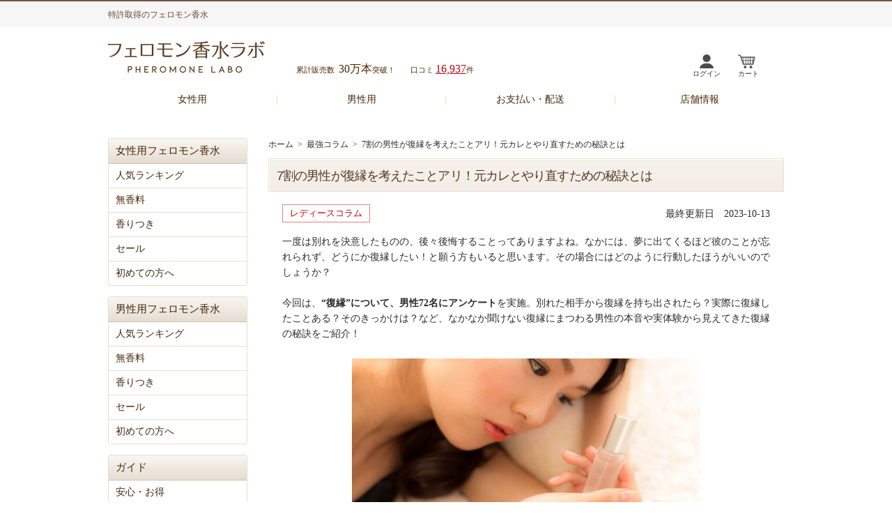

--- FILE ---
content_type: text/html; charset=UTF-8
request_url: https://www.prosty.com/pheromone/column/vol19.html
body_size: 38232
content:
<!DOCTYPE html><html lang="ja"><head>
<meta charSet="utf-8"/>
<meta name="twitter:card" content="summary_large_image"/>
<meta property="og:type" content="article"/>
<meta property="og:image" content="https://img-cdn.prosty.com/pheromone_image_v230601/column/column_19.jpg"/>
<meta property="og:locale" content="ja_JP"/>
<meta property="og:site_name" content="フェロモン香水ラボ"/>
<meta name="viewport" content="width=device-width,initial-scale=1.0">
<meta name="format-detection" content="telephone=no">
<meta name="robots" content="index,follow,max-image-preview:large"/>
<link rel="icon" type="image/x-icon" href="https://www.prosty.com/pheromone/favicon.ico">
<link rel="apple-touch-icon" href="https://www.prosty.com/pheromone/apple-touch-icon.png" sizes="180x180" > 
<link rel="preconnect" href="https://img-cdn.prosty.com/"/>
<link rel="preconnect" href="https://www.googletagmanager.com"/>
<link rel="preconnect" href="https://ajax.googleapis.com/"/>
<title>7割の男性が復縁を考えたことアリ！元カレとやり直すための秘訣とは｜ラブアトラクション </title>
<meta name="description" content="恋人と別れる理由は様々ですが、気持ちが残ったままだったり、離れてみて初めて存在の大きさに気づいたり…別れてから後悔することってありますよね。 夢に出てくるほど元カレのことが忘れられず、どうにか復縁したい…" />
<meta property="og:title" content="7割の男性が復縁を考えたことアリ！元カレとやり直すための秘訣とは｜ラブアトラクション"/>
<meta property="og:description" content="恋人と別れる理由は様々ですが、気持ちが残ったままだったり、離れてみて初めて存在の大きさに気づいたり…別れてから後悔することってありますよね。 夢に出てくるほど元カレのことが忘れられず、どうにか復縁したい…"/>
<meta property="og:url" content="https://www.prosty.com/pheromone/column/vol19.html"/>
<link rel="canonical" href="https://www.prosty.com/pheromone/column/vol19.html">
<script type="application/ld+json">{  "@context":"https://schema.org", "@type":"WebPage", "mainEntityOfPage":{ "@type":"WebPage","@id":"https://www.prosty.com/pheromone/column/vol19.html"}, "headline":"7割の男性が復縁を考えたことアリ！元カレとやり直すための秘訣とは", "datePublished":"2023-10-13T09:00:00+09:00", "dateModified":"2023-10-13T09:00:00+09:00", "thumbnailUrl":"https://www.prosty.com/pheromone_image_v230601//column/column_19.jpg", "description":"恋人と別れる理由は様々ですが、気持ちが残ったままだったり、離れてみて初めて存在の大きさに気づいたり…別れてから後悔することってありますよね。 夢に出てくるほど元カレのことが忘れられず、どうにか復縁したい…", "image":{ "@type":"ImageObject","url":"https://www.prosty.com/pheromone_image_v230601//column/column_19.jpg","height":"533","width":"800"}, "relatedLink":["https://www.prosty.com/pheromone/column/vol4.html","https://www.prosty.com/pheromone/column/vol2.html","https://www.prosty.com/pheromone/column/vol1.html","https://www.prosty.com/pheromone/column/vol20.html","https://www.prosty.com/pheromone/column/vol18.html"]}</script><script type="application/ld+json">{"@context":"https://schema.org","@type":"BreadcrumbList","itemListElement":[{"@type":"ListItem","position":1,"name":"ホーム","item":"https://www.prosty.com/pheromone/"},{"@type":"ListItem","position":2,"name":"最強コラム","item":"https://www.prosty.com/pheromone/column/index.html"},{"@type":"ListItem","position":3,"name":"7割の男性が復縁を考えたことアリ！元カレとやり直すための秘訣とは","item":"https://www.prosty.com/pheromone/column/vol19.html"}]}</script>
<meta name="thumbnail" content="https://img-cdn.prosty.com/pheromone_image_v230601/column/column_19.jpg"/>
<link rel="preload" href="https://img-cdn.prosty.com/pheromone_image_v230601/css/layout.css" as="style"/>
<link href="https://img-cdn.prosty.com/pheromone_image_v230601/css/layout.css" media="all" rel="stylesheet">

<link rel="preload" href="https://img-cdn.prosty.com/pheromone_image_v230601/css/common.css" as="style"/>
<link href="https://img-cdn.prosty.com/pheromone_image_v230601/css/common.css" media="print" rel="stylesheet">
<link href="https://img-cdn.prosty.com/pheromone_image_v230601/css/common.css" media="screen and (min-width: 671px)" rel="stylesheet">

<link rel="preload" href="https://img-cdn.prosty.com/pheromone_image_v230601/css/common.css" as="style"/>
<link href="https://img-cdn.prosty.com/pheromone_image_v230601/sp/css/common.css?" media="only screen and (max-width: 670px)" rel="stylesheet">

<link rel="preload" href="https://img-cdn.prosty.com/pheromone_image_v230601/css/lb.css" as="style"/>
<link href="https://img-cdn.prosty.com/pheromone_image_v230601/css/lb.css" media="all" rel="stylesheet">

<link rel="preload" href="https://img-cdn.prosty.com/pheromone_image_v230601/css/love.css" as="style"/>
<link href="https://img-cdn.prosty.com/pheromone_image_v230601/css/love.css" media="print" rel="stylesheet">
<link href="https://img-cdn.prosty.com/pheromone_image_v230601/css/love.css" media="screen and (min-width: 671px)" rel="stylesheet">

<link rel="preload" href="https://img-cdn.prosty.com/pheromone_image_v230601/sp/css/love.css" as="style"/>
<link href="https://img-cdn.prosty.com/pheromone_image_v230601/sp/css/love.css" media="only screen and (max-width: 670px)" rel="stylesheet">

<!-- Global site tag (gtag.js) - Google Analytics -->
<script async src="https://www.googletagmanager.com/gtag/js?id=UA-2960685-1"></script>
<script>
  window.dataLayer = window.dataLayer || [];
  function gtag(){dataLayer.push(arguments);}
  gtag('js', new Date());

  gtag('config', 'UA-2960685-1');
</script>
<!-- Global site tag (gtag.js) - Google Ads: 1070272917 -->
<script async src="https://www.googletagmanager.com/gtag/js?id=AW-1070272917"></script>
<script>
  window.dataLayer = window.dataLayer || [];
  function gtag(){dataLayer.push(arguments);}
  gtag('js', new Date());
  gtag('config', 'AW-1070272917');
</script>
<!-- Google tag (gtag.js) -->
<script async src="https://www.googletagmanager.com/gtag/js?id=G-PNDT8R6W3Y"></script>
<script>
  window.dataLayer = window.dataLayer || [];
  function gtag(){dataLayer.push(arguments);}
  gtag('js', new Date());

  gtag('config', 'G-PNDT8R6W3Y');
</script>

<!-- Yahoo! -->
<script async src="https://s.yimg.jp/images/listing/tool/cv/ytag.js"></script>
<script>
window.yjDataLayer = window.yjDataLayer || [];
function ytag() { yjDataLayer.push(arguments); }
ytag({"type":"ycl_cookie"});
</script>

<style>
@media screen and (min-width: 671px) {
.container p{ line-height: 1.6; }
.mb1 { margin-bottom: 1em; }
.mb2 {margin-bottom: 1em;}
.line-tit { margin: 40px -20px 20px; }
}
@media only screen and (max-width: 670px) {
#column .column_inner p{ line-height: 1.8; }
.mb1 { margin-bottom: 0.8em; }
.mb2 { margin-bottom: 1.5em; }
.line-tit { margin: 40px -23px 15px; }
.container { padding: 5px 0 25px;}
.sns-area { margin: 15px 0 20px; }
.yellow { background: linear-gradient(transparent 75%, #fff476 10%); }
#Love p {
    line-height: 170%;
}
.index-area ol > li {
    line-height: 1.6;
    font-weight: 600;
    margin-bottom: 8px;
}
.index-area {  padding: 22px 14px 17px; }
}
</style>

</head>
<body>

<script>
  window.fbAsyncInit = function() {
    FB.init({
      appId      : '747538766005717',
      xfbml      : true,
      version    : 'v7.0'
    });
    FB.AppEvents.logPageView();
  };

  (function(d, s, id){
     var js, fjs = d.getElementsByTagName(s)[0];
     if (d.getElementById(id)) {return;}
     js = d.createElement(s); js.id = id;
     js.src = "https://connect.facebook.net/ja_JP/sdk.js";
     fjs.parentNode.insertBefore(js, fjs);
   }(document, 'script', 'facebook-jssdk'));
</script>

<div id="Wrapper">
<div id="AllBox">
<div id="HeaderBox">
<header>
    <div class="header_top cf">
        <div class="header_top_inner">
<p class="h01"><span>特許取得のフェロモン香水</span></p>

            <div class="r_nav cf">
            </div>
        </div>
    </div>
<nav>
    <div class="header_bottom cf">
        <p class="logo"><a href="https://www.prosty.com/pheromone/" name="header_logo">フェロモン香水ラボ</a></p>
        
        <div class="header_text">
            <p class="pc">累計販売数<span>30万本</span>突破！</p>
            <p>口コミ<a href="https://www.prosty.com/pheromone/review" name="header_reviews">16,937</a>件</p>
        </div>

        <div class="sub_nav">
            <p class="login"><a href="https://www.prosty.com/pheromone/mypage/" name="header_login">ログイン</a></p>
            <p class="mypage"><a href="https://www.prosty.com/pheromone/mypage/" name="header_login">マイページ</a></p>
            <p class="cart"><a href="https://www.prosty.com/pheromone/cart/" name="header_cart">カート</a></p>
            <button id="menuBtn" class="sp" name="header_menu"><span></span><span></span><span></span></button>
        </div>

        <ul class="cate_nav">
            <li><a href="https://www.prosty.com/pheromone/women" name="gnavi_women">女性用</a></li>
            <li><a href="https://www.prosty.com/pheromone/men" name="gnavi_men">男性用</a></li>
            <li class="pc"><a href="https://www.prosty.com/pheromone/payment.html" name="gnavi_payment">お支払い・配送</a></li>
            <li class="sp"><a href="https://www.prosty.com/pheromone/payment.html" name="gnavi_payment">支払・配送</a></li>
            <li><a href="https://www.prosty.com/pheromone/shop.html" name="gnavi_shop">店舗情報</a></li>
        </ul>
    </div>
</nav>
</header>
</div>
<div id="Contents" class="cf"> 
<div id="Main">
<p id="p_list" class="cf"><a href="https://www.prosty.com/pheromone/">ホーム</a>&ensp;&gt;&ensp;<a href="https://www.prosty.com/pheromone/column/index.html">最強コラム</a>&ensp;&gt;&ensp;7割の男性が復縁を考えたことアリ！元カレとやり直すための秘訣とは</p>
<div class="pagetit">
	<h1>7割の男性が復縁を考えたことアリ！元カレとやり直すための秘訣とは</h1>
</div>
<div id="Love">
<div class="container">
<div class="detail-top">
<ul class="love-tag">
<li class="tab2">レディースコラム</li></ul>
<p class="right">最終更新日　2023-10-13</p>
<p class="top-text">一度は別れを決意したものの、後々後悔することってありますよね。なかには、夢に出てくるほど彼のことが忘れられず、どうにか復縁したい！と願う方もいると思います。その場合にはどのように行動したほうがいいのでしょうか？
<br><br>
今回は、<strong>“復縁”について、男性72名にアンケート</strong>を実施。別れた相手から復縁を持ち出されたら？実際に復縁したことある？そのきっかけは？など、なかなか聞けない復縁にまつわる男性の本音や実体験から見えてきた復縁の秘訣をご紹介！ </p>

<figure><img src="https://img-cdn.prosty.com/pheromone_image_v230601/column/column_19.jpg" alt="恋愛アンケート・復縁"></figure>
        </div>
		
		<div class="index-area">
			<ol>
				<li><a href="#anchor1">1.　7割以上が復縁したいと思った経験あり！</a></li>
				<li><a href="#anchor2">2.　復縁したいと言われたら、「心は動く」</a></li>
				<li><a href="#anchor3">3.　約3人に1人が復縁経験あり</a></li>
				<li><a href="#anchor4">4.　復縁へ動きだすベストタイミングとは？</a></li>
				<li><a href="#anchor5">5.　復縁のきっかけは、元カノからの○○</a></li>
				<li><a href="#anchor5">6.　まとめ</a></li>
               
			</ol>
		</div>
	</div>


<section class="container"><a id="anchor1" class="anchor"></a>
<h2 class="sub-tit">1.　7割以上が復縁したいと思った経験あり！</h2><br>
<p class="mb2">まずは、“復縁”そのものを考えたことがあるかを聞いてみました！</p><br>
<h3 class="q-tit">Q.別れた相手と、復縁したいと思ったことがありますか？</h3>
<figure class="ph1"><img src="https://img-cdn.prosty.com/pheromone_image_v230601/column/column_19_2b.jpg" alt="復縁したいと思ったことある？"></figure>

<p class="mb2">なんと<span class="yellow"><strong>7割以上の男性が復縁をしたいと思ったことが「ある」</strong></span>と回答！<br class="pc">別れた後も、相手への気持ちを断ち切れない男性が多いことがわかりますね。</p>
<p class="mb2">復縁をしたいと思っているのは自分だけかも…と諦めるのは時期尚早。
うまく想いが通じ合えば、<strong>復縁の可能性も大いにありえそう</strong>です！
<p class="mb2">そうなると気になるのは、復縁を考える男性の心理ですよね。<br class="pc">
一度別れを決断したにもかかわらず、よりを戻したいと考えるその心は…?!
</p><br>
</p>
<h3 class="q-tit">Q.復縁を考えた理由は何ですか？</h3>
	<figure class="ph1"><img src="https://img-cdn.prosty.com/pheromone_image_v230601/column/column_19_3b.png" alt="復縁を考えた理由"></figure>

<p class="mb2"><span class="yellow"><strong>「本当は別れたくなかった」が4割</strong></span>を占める結果となりました。<br class="pc">やはり、<strong>不本意な別れから未練が残り、復縁を考える</strong>という方が多いようです。</p>
<h3 class="line-tit">本当は別れたくなかった</h3>
<p class="triangle mb2"><strong>嫌いになったわけではない</strong>のに別れることになったから。(27歳男性)</p>
<p class="triangle mb2"><strong>継続して付き合いたかった</strong>から。(56歳男性)</p>
<p class="mb2">自分が振られた側だったり、突然音信不通になったり…など、<span class="yellow"><strong>彼女のことを忘れられないような別れだったかどうか</strong></span>が、復縁を考えるポイントになっているようです。
<br class="pc">気持ちが残っているまま別れたら、できれば復縁したいと思いますよね。</p>
<h3 class="line-tit">交際していた頃を思い出した</h3>
<p class="triangle mb2"><strong>その人と行った場所に訪れた時</strong>(31歳男性)</p>
<p class="triangle mb2">今、何しているか気になった。(39歳男性)</p>
<p class="mb2">ふとした日常の中で元カノとの楽しかった<strong>思い出がよみがえって、あの頃に戻りたいと考える</strong>方も多いようです。</p>
<h3 class="line-tit">気持ちを再確認した</h3>
<p class="triangle mb2">逃した魚は大きい。<strong>離れてから良さをわかることのほうが多い</strong>。(43歳男性)</p>

<p class="mb2">これは、自分が振った側の時に抱きやすい感情なのではないでしょうか。もしかしたら、<strong>今頃あなたの元カレも、振ってしまったことを後悔しているかも</strong>しれません。</p>
<h3 class="line-tit">相手から連絡がきた</h3>
<p class="triangle mb2">昔のよかったころをおもいだしたので(男性51歳)</p>

<p class="mb2"><span class="yellow"><strong>元カノからの連絡をきっかけに、復縁を意識した</strong></span>という方も。他愛もないやりとりや、楽しかった頃を思い出すような内容を心掛けることで、彼の気持ちも前向きになるかもしれません。
二人のいい思い出は、彼の気持ちを良い方向に刺激してくれる様ですね。</p>
<p class="mb2">また、少数派ではありますが「他の人とうまくいかなくなった」という回答も。<br clsss="pc">
新たな出会いがあったり、新しい恋人ができたりしても、元カノと比べてうまくいかなくなってしまうこともあるようです。<br class="sp"><br class="sp">
もし、<strong>元カレが新しい彼女と短期間で別れたら、アプローチのチャンス</strong>かも…?!</p>

</section>

<section class="container"><a id="anchor2" class="anchor"></a>
<h2 class="sub-tit">2. 復縁したいと言われたら、「心は動く」</h2><br>
<p class="mb2">元カレに復縁の意志を伝えたくても、「迷惑かもしれない…」と思うとなかなか動けないですよね。
<br class="sp"><br class="sp">そこで、元カノから復縁の意志を伝えられたら、男性はどのように感じるのか本音を教えてもらいました！</p><br>
<h3 class="q-tit">Q.別れた相手から復縁したいと言われたらどう思いますか？</h3>
<figure class="ph1"><img src="https://img-cdn.prosty.com/pheromone_image_v230601/column/column_19_4b.jpg" alt="復縁したいといわれたら"></figure>

<p class="mb2"><span class="yellow"><strong>「心は動くかも」、「素直に嬉しい」と答えた方が8割以上</strong></span>を占める結果に！
<br><br class="sp">ポジティブに受け止めてくれる男性が大半で、「めんどくさい」や「断固拒否」など、<strong>ネガティブな気持ちを抱く方は少数派</strong>であることがわかります。</p>
<p class="mb2">これは、復縁の意思を伝えるか迷っているという女性にとって、勇気をもらえる結果となったのではないでしょうか！</p>
<p class="mb2">前に進むためにも、一度素直に伝えてみた方がいいかもしれません。</p>




</section>


<section class="container"><a id="anchor3" class="anchor"></a>
<h2 class="sub-tit">3. 約3人に1人が復縁経験あり</h2><br>
<p class="mb2">復縁へ前向きな男性が多いことがわかったところで、実際に復縁経験のある方がどれくらいいるのか、みていきましょう！</p><br>
<h3 class="q-tit">Q.実際に、一度別れた相手と復縁したことがありますか？</h3>
<figure class="ph1"><img src="https://img-cdn.prosty.com/pheromone_image_v230601/column/column_19_5b.jpg" alt="復縁したことある？"></figure>

<p class="mb2">今回アンケートに答えてくれた男性の<span class="yellow"><strong>29.2%の方が “復縁経験あり“</strong></span>と回答。</p>
<p class="mb2">「3割もいないんだ…」と落ち込む方もいるのではないでしょうか。ですが、別れた理由や相手の良いところも嫌なところ全部知っている分、再び付き合うには色々と覚悟が必要。
<br class="sp"><br class="sp">なによりお互いの気持ちがまた通じ合わなければいけませんよね。そうしたことを踏まえると、<span class="yellow"><strong>“3人に1人が復縁経験あり“</strong></span>というのは、高い割合だといえるのではないでしょうか。</p>
<p class="mb2">中には、復縁後に結婚をしたという方も！あなたの<strong>行動次第では、元カレとの幸せな未来も夢ではない</strong>かもしれません。</p></section>
<section class="container"><a id="anchor4" class="anchor"></a>
<h2 class="sub-tit">4. 復縁へ動きだすベストタイミングとは？</h2><br>
<p class="mb2">復縁経験があると回答した方に、復縁までの期間や連絡頻度を聞いてみました！復縁に動き出すベストなタイミングが見えてくるかも…?!</p><br>
<h3 class="q-tit">Q.別れてから復縁するまでの期間はどのくらいでしたか？  </h3>
<figure class="ph1"><img src="https://img-cdn.prosty.com/pheromone_image_v230601/column/column_19_6b.jpg" alt="復縁までの期間"></figure> 


<p class="mb2"><span class="yellow"><strong>7割以上の方が1年以内に復縁</strong></span>しているようです！<br>なかでも、<strong>3カ月と答えた方が最も多く</strong>、なかなかの短期間で復縁できている印象。</p>
<p class="mb2">2年、3年と、離れている期間が長引けば、復縁の可能性は低くなります。本気で復縁をしたいのなら、<span class="yellow"><strong>1年以内の復縁をめざすのがベスト</strong></span>といえそうです。</p>

<br>
<h3 class="q-tit">Q.別れている間の連絡頻度はどのくらいでしたか</h3>
<figure class="ph1"><img src="https://img-cdn.prosty.com/pheromone_image_v230601/column/column_19_7b.png" alt="連絡頻度"></figure>
<p class="mb2">別れていた間の連絡頻度については、<span class="yellow"><strong>「全く連絡していなかった」が最も多い</strong></span>結果に。</p>
<p class="mb2">「元カレに新しい彼女が出来る前に、復縁しないと…」と思うと気持ちが焦りますよね。
<br class="sp"><br class="sp">ですが、別れてからすぐに頻繁に連絡するのは逆効果。お互いに冷静になるためにも、<span class="yellow"><strong>一切連絡を取らない“冷却期間”をもつことが大切</strong></span>なようです。一回気持ちを落ち着かせてから連絡してみてください。</p>

</section>
<section class="container"><a id="anchor5" class="anchor"></a>
<h2 class="sub-tit">5.復縁のきっかけは、 元カノからの〇〇</h2>

<br>
<figure class="ph1"><img src="https://img-cdn.prosty.com/pheromone_image_v230601/column/column_19_8b.jpg" alt="復縁のきっかけ"></figure>
<p class="mb2">動き出すタイミングがわかったところで、気になるのは、どういう経緯で復縁をしたかですよね。ということで、復縁のきっかけとなったエピソードを教えてもらいました！</p>
<h3 class="q-tit">Q.復縁のきっかけや、どのように復縁できたのか詳しく教えてください。</h3>

<p class="mb2"><span class="yellow"><strong>一番多かったのは、「相手からの連絡」をきっかけに復縁</strong></span>したという意見で。意外にも、自分から積極的に復縁を持ちかけたという声はみられませんでした。</p>
<h3 class="line-tit">相手から連絡がきた</h3>
<p class="triangle mb2"><strong>急に連絡がきて</strong>話していくうちに。(31歳男性)</p>
<p class="triangle mb2">相手から連絡がきて、再び会うようになり、<strong>お互いをより知った上で告白された。</strong>(31歳男性) </p>
<p class="triangle mb2"><strong>相手の女性から、10年振りに突然電話が掛かってきた</strong>。話しが弾んで、飲みに行って、一緒に泊まる事になって…復縁した。(49歳男性)</p>
<p class="triangle mb2"><strong>別れたくないとの連絡があり</strong>、その後何かの用事で会わなければならなくてそれから(47歳男性) </p>
<p class="triangle mb2">連絡を取るのは逆効果だと思っていたので全く連絡は取りませんでした。今までの付き合いが次の男よりもよかったなら戻ってくるだろうと思っていました。半年くらいは待つつもりでしたが、<strong>3ヶ月くらいに連絡が来て復縁し、その後結婚しました。</strong>(38歳男性)  </p>
<p class="mb2"><span class="yellow"><strong>復縁を考えている側が行動するかしないかが、運命の分かれ道</strong></span>となりそうです。冷却期間をもってしても、彼への気持ちが冷めない場合は、思い切って連絡をしてみましょう！</p>


<h3 class="line-tit">偶然再会した</h3>
<p class="triangle mb2"><strong>婚活パーティーで再会</strong>。パーティー会場でキスしてしまい…お互いカップルになった人を無視してそのまま二人で消えてしまいました。(47歳男性)</p>
<p class="triangle mb2"><strong>たまたま再会して</strong>　たまたま　そうなってしまった。(50歳男性)</p>
<p class="mb2"><strong>偶然の再会は、自然とお互いの気持ちを盛り上げてくれる</strong>ようです。もし、街やイベントで彼を見かけたら、ある意味復縁の前兆といえるかも?!その時は躊躇せず声をかけてみましょう！<br>どうしてもその場で声をかける勇気がなければ、「今日、○○で見かけたよ」とLINEやメールを送るなど、<span class="yellow"><strong>連絡を取るきっかけにするのも◎</strong></span>。そのまま会話が弾むかもしれません。</p>


<h3 class="line-tit">別れてからも顔を合わせていた</h3>
<p class="triangle mb2"><strong>元々おなじサークルだったため顔は合わせており</strong>、相手から復縁の打診があった。(38歳男性)</p>
<p class="triangle mb2">同じ趣味のサークルに入っていたので、別れた後も顔を合わす事がありました。<strong>何度も会っているうちにまた仲良くなり自然と付き合う事に</strong>なりました。(42歳男性)</p>
<p class="mb2">同じ職場や学校、サークルだった場合、よくも悪くも顔を合わせることになりますよね。<strong>自然と話す機会もできるため、また仲良くなるきっかけが生まれやすい</strong>ようです。
<br><br class="sp">別れてすぐは気まずいかもしれませんが、いつまでも暗い顔をしていたら距離は縮まりません。まずは、元気な姿を見せて、また<span class="yellow"><strong>気軽に話ができる関係性を築くことからはじめましょう</strong></span>。</p><br>
<p class="mb2">その他、こんな声も。
<p class="triangle mb2"><strong>SNSでお互いがおすすめにピックアップされて友達申請がやってきた</strong>。そこから連絡を取り合う様になり、数年付き合いを再開しました。(44歳男性)</p>

<p class="mb2"><strong>SNSがキューピットとなり、復縁に繋がる</strong>こともあるようです。忘れられない彼がいたら、<span class="yellow"><strong>SNSからさりげなくアプローチするのもアリ</strong></span>かもしれませんね。</p>

</section>

<section class="container"><a id="anchor6" class="anchor"></a>
<h2 class="sub-tit">6.　まとめ</h2><br>

<p class="mb2">「復縁したいけど、連絡したら迷惑かも…」と躊躇している方もいると思います。しかし、元恋人から復縁の意思を伝えられて嫌な気持ちになる男性は少ないようです。
<br class="sp"><br class="sp">実際に、<span class="yellow"><strong>彼女からの連絡をきっかけに復縁したという声が多数</strong></span>!もし、忘れられない彼がいて、本気で復縁したいと思っているのなら、勇気をだして<strong>あなたから彼に連絡をしてみましょう！</strong>意外にあなたからの連絡を待っている男性が多いかもしれません。</p>
	
<p class="mb2">その時に気をつけたいのが、タイミング。いくら彼への気持ちが強くても、<strong>別れてすぐに連絡をするのは禁物</strong>です。
<br class="sp"><br class="sp">お互い冷静になるためにも、<span class="yellow"><strong>最低3カ月は冷却期間をもつようにし、復縁率の高い1年以内の復縁を目指して</strong></span>、相手に気持ちを伝えてみてくださいね。<br></p>

<p>調査：フェロモン香水ラボ<br>調査日時：2021年2月19日～2021年3月15日<br>調査人数：男性72人(21～65歳)</p>
</section>
    <div class="sns-area">
        <ul>
            <li class="fb"><a href="https://www.facebook.com/sharer/sharer.php?u=https://www.prosty.com/pheromone/column/vol19.html">facebook</a></li>
            <li class="tw"><a href="https://twitter.com/intent/tweet?text=7割の男性が復縁を考えたことアリ！元カレとやり直すための秘訣とは&url=https://www.prosty.com/pheromone/column/vol19.html">twitter</a></li>
            <li class="li"><a href="https://line.me/R/msg/text/?7割の男性が復縁を考えたことアリ！元カレとやり直すための秘訣とは%20%7C%20フェロモン香水ラボ%20https://www.prosty.com/pheromone/column/vol19.html"><img class="sp" src="https://img-cdn.prosty.com/pheromone_image_v230601/column/column_19.jpg" alt="7割の男性が復縁を考えたことアリ！元カレとやり直すための秘訣とは">line</a></li>
        </ul>
    </div>
<figure class="ph1"><a href="https://www.prosty.com/pheromone/loveattraction-0127"><img src="https://img-cdn.prosty.com/pheromone_image_v230601/images/column/bn_w0127.jpg" alt="ラブアトラクション無香料（女性用）"></a></figure>
    <div class="news">
        <h2 class="line-tit">新着記事</h2>
        <ul>
			<li><a href="https://www.prosty.com/pheromone/column/vol4.html">“次に誘いやすい”がポイント！女性から送るデート後のLINE</a></li>
			<li><a href="https://www.prosty.com/pheromone/column/vol2.html">男性の本音を調査！初デートで行きたい場所は○○！</a></li>
			<li><a href="https://www.prosty.com/pheromone/column/vol1.html">大人の女性が初デートで行きたい場所は○○！決め方やお店選びのポイントとは？</a></li>
			<li><a href="https://www.prosty.com/pheromone/column/vol20.html">3人に1人が復縁経験アリ。元カノとヨリを戻すために取るべき行動とは？</a></li>
			<li><a href="https://www.prosty.com/pheromone/column/vol18.html">気持ちが冷めた？忙しいだけ？彼氏から連絡が来ない時の対処法</a></li>
        </ul>
        <p class="more"><a href="https://www.prosty.com/pheromone/column/index.html">&gt;&ensp;最強コラムへ</a></p>
    </div>
</div>
</div>
<aside>
<div id="SideBar">
    <div id="Navigation">
        <div class="nav_box">
            <h2><span>女性用フェロモン香水</span></h2>
            <ul>
                <li><a name="left_women_ranking" href="https://www.prosty.com/pheromone/ranking_women.html">人気ランキング</a></li>
                <li><a name="left_women_1" href="https://www.prosty.com/pheromone/unscent_women.html">無香料</a></li>
                <li><a name="left_women_2" href="https://www.prosty.com/pheromone/scent_women.html">香りつき</a></li>
                <li><a name="left_women_2" href="https://www.prosty.com/pheromone/sale_women.html">セール</a></li>
                <li><a name="left_women_3" href="https://www.prosty.com/pheromone/way-of-choosing-women.html">初めての方へ</a></li>
            </ul>
        </div>

        <div class="nav_box">
            <h2><span>男性用フェロモン香水</span></h2>
            <ul>
                <li><a name="left_men_ranking" href="https://www.prosty.com/pheromone/ranking_men.html">人気ランキング</a></li>
                <li><a name="left_men_1" href="https://www.prosty.com/pheromone/unscent_men.html">無香料</a></li>
                <li><a name="left_men_2" href="https://www.prosty.com/pheromone/scent_men.html">香りつき</a></li>
                <li><a name="left_men_2" href="https://www.prosty.com/pheromone/sale_men.html">セール</a></li>
                <li><a name="left_men_3" href="https://www.prosty.com/pheromone/way-of-choosing-men.html">初めての方へ</a></li>
            </ul>
        </div>

        <div class="nav_box">
            <h2><span>ガイド</span></h2>
            <ul>
                <li><a name="left_guide_1" href="https://www.prosty.com/pheromone/first.html">安心・お得</a></li>
                <li><a name="left_guide_2" href="https://www.prosty.com/pheromone/column.html">フェロモンとは</a></li>
                <li><a name="left_guide_3" href="https://www.prosty.com/pheromone/guide.html">ご利用ガイド</a></li>
                <li><a name="left_guide_4" href="https://www.prosty.com/pheromone/faq.html">よくある質問</a></li>
                <li><a name="left_guide_5" href="https://www.prosty.com/pheromone/media.html">メディア掲載情報</a></li>
                <li><a name="left_guide_6" href="https://www.prosty.com/pheromone/contact/">お問い合わせ</a></li>
            </ul>
        </div>

    </div>
</div>
</aside>
</div>
</div>
<footer>
    <div class="container">
<nav>
        <div class="nav_wrap">
            <dl>
                <dt>女性用商品</dt>
                <dd>
                    <ul>
                        <li><a name="footer_women_ranking" href="https://www.prosty.com/pheromone/ranking_women.html">人気ランキング</a></li>
                        <li><a name="footer_women_1" href="https://www.prosty.com/pheromone/unscent_women.html">無香料</a></li>
                        <li><a name="footer_women_1" href="https://www.prosty.com/pheromone/scent_women.html">香りつき</a></li>
                        <li><a name="footer_women_2" href="https://www.prosty.com/pheromone/way-of-choosing-women.html">初めての方へ</a></li>
                    </ul>
                </dd>
            </dl>
            <dl>
                <dt>男性用商品</dt>
                <dd>
                    <ul>
                        <li><a name="footer_men_ranking" href="https://www.prosty.com/pheromone/ranking_men.html">人気ランキング</a></li>
                        <li><a name="footer_men_1" href="https://www.prosty.com/pheromone/unscent_men.html">無香料</a></li>
                        <li><a name="footer_men_1" href="https://www.prosty.com/pheromone/scent_men.html">香りつき</a></li>
                        <li><a name="footer_men_2" href="https://www.prosty.com/pheromone/way-of-choosing-men.html">初めての方へ</a></li>
                    </ul>
                </dd>
            </dl>
            <dl>
                <dt>コンテンツ</dt>
                <dd>
                    <ul>
                        <li><a name="footer_contents_1" href="https://www.prosty.com/pheromone/column.html">フェロモンとは</a></li>
                        <li><a name="footer_contents_2" href="https://www.prosty.com/pheromone/column/index.html">最強コラム</a></li>
                        <li><a name="footer_contents_3" href="https://www.prosty.com/pheromone/blog/">お知らせ</a></li>
                        <li><a name="footer_contents_4" href="https://www.prosty.com/pheromone/media.html">メディア情報</a></li>
                        <li><a name="footer_contents_5" href="https://www.prosty.com/pheromone/first.html">安心・お得</a></li>
                        <li><a name="footer_contents_6" href="https://www.prosty.com/pheromone/faq.html">よくある質問</a></li>
                    </ul>
                </dd>
            </dl>
            <dl>
                <dt>ガイド</dt>
                <dd>
                    <ul>
                        <li><a name="footer_guide_1" href="https://www.prosty.com/pheromone/guide.html">ご利用ガイド</a></li>
                        <li><a name="footer_guide_2" href="https://www.prosty.com/pheromone/payment.html">お支払い・配送</a></li>
                        <li><a name="footer_guide_3" href="https://www.prosty.com/pheromone/shop.html">店舗情報</a></li>
                        <li><a name="footer_guide_4" href="https://www.prosty.com/pheromone/discription.html">特定商取引法に基づく表記</a></li>
                        <li><a name="footer_guide_5" href="https://www.prosty.com/pheromone/terms.html">利用規約</a></li>
                        <li><a name="footer_guide_6" href="https://www.prosty.com/pheromone/privacy.html">プライバシーポリシー</a></li>
                    </ul>
                </dd>
            </dl>
        </div>
</nav>
        <div class="bottom_wrap">
            <div class="left_wrap">
                <div class="top_wrap">
                    <p class="logo"><a href="https://www.prosty.com/pheromone/" name="footer_logo">フェロモン香水ラボ</a></p>
                    <ul class="sns_wrap">
                        <li class="fb">
                            <a  href="https://www.facebook.com/pheromone.labo/" name="footer_sns_1">Facebook</a>
                        </li>
                        <li class="tw">
                            <a href="https://twitter.com/pplabo_official" target="_blank" name="footer_sns_2">Twitter</a>
                        </li>
                        <li class="is">
                            <a href="https://www.instagram.com/pplabo_official_jp/" target="_blank" name="footer_sns_3">Instagram</a>
                        </li>
                    </ul>
                </div>
                <p class="copy">COPYRIGHT &copy; 2007-2026 PHEROMONE LABO ALL RIGHTS RESERVED.</p>
            </div>

            <div class="right_wrap">
                <div class="tel_wrap">
                    <p class="text">電話注文OK!</p>
                    <p class="num"><a class="tel" href="tel:0120-48-4976" name="footer_tel">0120-48-4976</a></p>
                    <p class="ex">10:00～17:00(土日祝日を除く)</p>
                </div>
                <div class="contact_wrap">
                    <a href="https://www.prosty.com/pheromone/contact/" name="footer_contact">お問い合わせ<br>フォーム</a>
                </div>
            </div>
        </div>
    </div>
    <p class="pagetop"><a href="javascript:void(0)">PAGE TOP</a></p>
</footer>
</div>
</div>
<script src="https://ajax.googleapis.com/ajax/libs/jquery/1.11.2/jquery.min.js"></script>
<script src="https://img-cdn.prosty.com/pheromone_image_v230601/js/animatescroll.js"></script>
<script src="https://img-cdn.prosty.com/pheromone_image_v230601/js/ajaxvote.js"></script>
<script src="https://img-cdn.prosty.com/pheromone_image_v230601/js/common.js"></script>
</body>
</html>


--- FILE ---
content_type: text/css
request_url: https://img-cdn.prosty.com/pheromone_image_v230601/css/layout.css
body_size: 776
content:

/* layout
===============================================================*/
body,form,fieldset {
	margin: 0;
	padding:0;
    -webkit-text-size-adjust: none;
}

fieldset {
	border:none;
}

h1,h2,h3,h4,h5,h6,p,pre,blockquote,ul,ol,dl,dd,tr {
	margin: 0;
	padding:0;
}

blockquote,li,dt,dd {
	margin:0;
	padding:0;	
}

li {
	list-style:none;
}

input,textarea {
	font-size:1em;
}

img {
	margin:0px;
	padding:0px;
	border: 0px;
	vertical-align:bottom;
}

table {
    border-collapse:collapse;
}

/* float, clear
===============================================================*/
.cf { zoom:1; }
.cf:before, .cf:after { content:""; display:table; }
.cf:after { clear:both; }

.clear {
	clear: both;
	visibility: visible;
}

.left {
	float:left;
}

.right {
	float:right;
}


@media print{ 

body{
	_zoom: 70%;
	background: none;
}

img.hover {
	display:none;
}
	
}


--- FILE ---
content_type: text/css
request_url: https://img-cdn.prosty.com/pheromone_image_v230601/css/common.css
body_size: 4683
content:
/* base
===============================================================*/
h1,h2,h3,h4,h5,h6,p,pre,blockquote,ul,ol,dl,dd,tr {
	font-size: 14px;
	line-height: 1.6;
}

textarea {
	font-style:normal;
	font-family:"Hiragino Kaku Gothic Pro", "ヒラギノ角ゴ Pro W3", "メイリオ", Meiryo, Verdana, "ＭＳ Ｐゴシック", "MS P Gothic", san-serif;
}

body {
	color:#2b2b2b;
	background-color:#ffffff;
	font-family: "Hiragino Kaku Gothic Pro", "ヒラギノ角ゴ Pro W3", "メイリオ", Meiryo, Verdana, "ＭＳ Ｐゴシック", "MS P Gothic", san-serif;
	border-top:#70573e 2px solid;
	-webkit-text-size-adjust: none;
	min-width:1100px;
}

.sp {
	display:none !important;
}


/* font
===============================================================*/
a { 
	color:#2b2b2b;
	text-decoration:none;
}
 
a:visited {
	color:#2b2b2b;
	text-decoration:none;
}

a:hover {
	color:#2b2b2b;
	text-decoration: underline; 
}

a:active {
	color:#2b2b2b;
	text-decoration: underline; 
}

#AllBox #Main a:hover {
	color:#ff9900 ;
	text-decoration: underline !important; 
}


/* Contents
===============================================================*/
div#AllBox{
		
}


div#Contents {
    width: 970px;
    margin: 30px auto;
    clear: both;
    overflow: hidden;
}


div#Main {
    float: right;
    width: 740px;
}



/* HeaderBox
===============================================================*/
div#HeaderBox {
	height:180px;
	position:relative;
}

div#HeaderBox h1,
div#HeaderBox .h01 {
	height:29px;
	font-size:12px;
	font-weight:normal;
	color:#61472e;
	padding:10px 0 0 0;
	font-family: "ヒラギノ角ゴ Pro W3"
}

div#HeaderBox .header_top{
	background: #f7f6f6;
}

div#HeaderBox .header_top_inner{
	position: relative;
	width:970px;
	height: 37px;
	margin: 0px auto;
}

div#HeaderBox .header_top .r_nav {
    position: absolute;
    right: 0;
	top: 50%;
	transform: translateY(-50%);
	clear:both;
    z-index: 10;
}
div#HeaderBox .header_top .r_nav p {
	float:left;
	margin-left:12px;
}

div#HeaderBox .header_top .r_nav p.review {
    color: #643100;
}
div#HeaderBox .header_top .r_nav p.review a {
    color: #d3262f;
	text-decoration:underline;
	font-size:16px;
	font-family: 'Arial',YuGothic,'Yu Gothic', sans-serif;
}
div#HeaderBox .header_top .r_nav p.review a:hover {
	color:#ff9900 ;
}

div#HeaderBox .header_top .r_nav p.language {
	line-height: 20px;
    height: 22px;
	background:url(../images/common/lang_ar.gif) no-repeat right top #FFFFFF;
	border:#fff 1px solid;
	box-sizing:border-box;
	cursor  : pointer;
    padding-right: 23px;
}
div#HeaderBox .header_top .r_nav p.language span {
	display: block;
	padding-left:26px;
	text-decoration: none;
}
div#HeaderBox .header_top .r_nav p span.lang_ja {
	background:url(../images/common/ja.png) no-repeat 4px 4px;
	font-size: 12px;
}

div#HeaderBox .header_bottom{
	width:970px;
	margin: 0px auto;
	position: relative;
}

div#HeaderBox .header_bottom .logo {
	width:272px;
	height:49px;
	text-indent:-9999px;
	margin: 20px 0 20px;
}
div#HeaderBox .header_bottom .logo a {
	display:block;
	width:272px;
	height:51px;
	background:url(../images/common/logo.png) no-repeat 0 0;
}


div#HeaderBox div.header_text {
	position: absolute;
	display: flex;
	top: 47px;
	left: 270px;
	z-index: 100;
}

div#HeaderBox div.header_text p {
	font-size: 11px;
	color: #4e2700;
	margin-right: 22px;
}

div#HeaderBox div.header_text p span{
	font-size: 16px;
	margin-left: 6px;
}
div#HeaderBox div.header_text p a{
	font-size: 16px;
	color: #ba0014;
	text-decoration: underline;
	margin-left: 3px;
}

div#HeaderBox div.header_bottom div.sub_nav {
	padding:0;
	float:none;
	position:absolute;
	top: 39px;
	right: 34px;
	display: flex;
}

div#HeaderBox div.header_bottom div.sub_nav p {
	width:40px;
	height:37px;
	font-size: 10px;
	position: relative;
}
div#HeaderBox div.header_bottom div.sub_nav p.cart { width: 32px;}
div#HeaderBox div.header_bottom div.sub_nav p.cart span { 
	position: absolute;
    font-size: 10px;
    background: #f6c65e;
    padding: 3px 4px 1px 3px;
    border-radius: 50%;
    top: -4px;
    right: 2px;
    line-height: 1;
}

div#HeaderBox div.header_bottom div.sub_nav p.login { display: block;}
div#HeaderBox div.header_bottom div.sub_nav p.login a {
	display:block;
	background:url(../images/common/icon_login.png) no-repeat center 0 / 20px auto;
	width: 40px;
	height: 20px;
	padding-top: 17px;
	font-size: 10px;
	line-height: 22px;
	text-decoration: none;
}
div#HeaderBox div.header_bottom div.sub_nav p.login a:hover {
	opacity: 0.7;
}

div#HeaderBox div.header_bottom div.sub_nav p.mypage {
	display: none;
	width: 50px;
}
div#HeaderBox div.header_bottom div.sub_nav p.mypage a {
	display: block;
    background: url(../images/common/icon_login.png) no-repeat center 0 / 20px auto;
    width: 50px;
    height: 20px;
    padding-top: 17px;
    font-size: 10px;
	line-height: 22px;
    text-decoration: none;
}
div#HeaderBox div.header_bottom div.sub_nav p.mypage a:hover {
	opacity: 0.7;
}

div#HeaderBox div.header_bottom div.sub_nav p.cart { margin-left: 25px;}
div#HeaderBox div.header_bottom div.sub_nav p.cart a {
	display:block;
	background:url(../images/common/icon_cart.png) no-repeat 0 0 / 25px auto;
	width: 32px;
	height: 20px;
	font-size: 10px;
	padding-top: 17px;
	line-height: 22px;
	text-decoration: none;
}

div#HeaderBox div.header_bottom div.sub_nav p.cart a:hover {
	opacity: 0.7;
}

#Language .lang_inner {
    margin: 0 auto;
    width: 600px;
}
#Language h2 {
    margin: 74px 0 0 !important;
}
#Language .shibori {
    margin: 0 0 20px !important;
}
#Language .shibori ul li a {
	padding-left:42px !important;
	background:url(../images/common/icon_disc1.png) no-repeat 20px center !important;
}
#Language .shibori ul li a.check {
	background:url(../images/common/icon_disc2.png) no-repeat 20px center !important;
}



/* Navigation
===============================================================*/
div#Navigation .nav_box {
	border: 1px solid #e6ddd1;
    border-radius: 3px;
    margin-bottom: 15px;
}

div#Navigation .nav_box h2 {
	font-size:15px;
	color:#462709;
    background: -webkit-gradient(linear, left top, left bottom, from(#f9f6f3), to(#e6ddd1));
    background: -webkit-linear-gradient(top, #f9f6f3, #e6ddd1);
    background: linear-gradient(#f9f6f3, #e6ddd1);
	font-weight: normal;
    padding: 4px 10px;
    line-height: 1.8;
    border-bottom: #d2c2b0 1px solid;
}

/* ↓↓ 20210209追加 ↓↓ */
div#Navigation .nav_box .more {
	padding-top: 8px;
    text-align: right;
}
div#Navigation .nav_box .more a {
	text-decoration: underline;
    color: #52381e;
}
/* ↑↑ 20210209追加 ↑↑ */

div#Navigation .nav_box ul li {
	border-bottom: 1px solid #e6ddd1;
}
div#Navigation .nav_box ul li:last-child {
	border-bottom: none;
}

div#Navigation .nav_box ul li a {
	display:block;
    padding:6px 10px;
	color:#462709;
}
div#Navigation .nav_box ul li a:hover {
	text-decoration:none;
	background:#f7f6f3;
}
div#Navigation .nav_box .box-inner {
	padding: 15px 10px;
	box-sizing: border-box;
}
div#Navigation .nav_box .box-inner dl {
	display: flex;
	margin-bottom: 12px;
}
div#Navigation .nav_box .box-inner dl dt {
	font-size: 18px;
	color: #462709;
	font-family: serif;
	position: relative;
	top: -3px;
	margin-right: 4px;
	line-height: 1.3;
}
div#Navigation .nav_box .box-inner dl dd {
	color: #462709;
	line-height: 1.3;
}
div#Navigation .nav_box .box-inner dl dd span {
	color: #e24747;
}
div#Navigation .nav_box .box-inner .more:last-of-type { padding-top: 0;}

div#Navigation .nav_box h2.qa span::before {
	content: '';
	display: inline-block;
	width: 18px;
	height: 18px;
	background: url(../images/common/icon-q.png)no-repeat 0 / contain;
	margin-right: 3px;
    position: relative;
    top: 3px;
}

div#Navigation .nav_box .box-inner2 {
	padding: 0px 6px 20px;
	box-sizing: border-box;
}
div#Navigation .nav_box .box-inner2 dl {
	padding: 15px 6px;
	box-sizing: border-box;
	border-bottom: 1px dotted #cdc5b7;
}
div#Navigation .nav_box .box-inner2 dl:last-of-type {
	border-bottom: none;
}
div#Navigation .nav_box .box-inner2 dl dt {
	font-weight: 800;
	color: #52381e;
	margin-bottom: 10px;
	line-height: 1.3;
}
div#Navigation .nav_box .box-inner2 .more {
	padding-top: 0;
    margin-top: -5px;
}




/* FooterBox
===============================================================*/
div#FooterBox {
	padding-top:17px;
}

/* footer_lb */
div#FooterBox div.footer_lb {
	padding:15px 0 45px 0;
	background: #f7f6f3;
}

div#FooterBox div.footer_lb .ft_link p {
	text-align:center;
	line-height:25px;
	color:#5f5f5f;
}
div#FooterBox div.footer_lb .ft_link p a {
	color:#5f5f5f;
	text-decoration:underline;
}
div#FooterBox div.footer_lb .ft_link p a:hover {
	color:#ff9900 ;
}


/* pagetop */
div#FooterBox div.footer_brown p.pagetop {
    position: fixed;
    bottom: 20px;
    right: 20px;
}
div#FooterBox div.footer_brown p.pagetop a {
	display:block;
	width:53px;
	height:45px;
	text-indent:-9999px;
	background:url(../images/common/pagetop.png) no-repeat 0 0;
}
div#FooterBox div.footer_brown p.pagetop a:hover {
	background:url(../images/common/pagetop.png) no-repeat 0 -45px;
}


/* footer_brown */
div#FooterBox div.footer_brown {
	padding:38px 0 0 0;
	background:#f7f6f3;
}

div#FooterBox div.footer_brown .fb_inner {
	width:970px;
	margin:0 auto;
	position:relative;
}

div#FooterBox div.footer_brown p {
    color: #858584;
	line-height: 20px;
	font-size: 14px;
}
div#FooterBox div.footer_brown a {
	color:#858584;
	font-size: 14px;
}

div#FooterBox div.footer_brown .fb_inner .contact_foot{
	border-bottom: #dad8d6 1px solid;
	padding: 1px;
	border-radius: 2px;
	background: #fff;
	width: 450px;
	position: absolute;
	right: 0;
	top: -67px;
}

div#FooterBox div.footer_brown .fb_inner .contact_foot_inner{
	display: table;
	border: #e6ddd1 1px solid;
	padding: 20px 10px;
	border-radius: 2px;
	background: #fff;
}

div#FooterBox div.footer_brown .fb_inner .contact_foot_inner dl{
	display: table-cell;
	vertical-align: middle;
}
div#FooterBox div.footer_brown .fb_inner .contact_foot_inner dl::before{
	content: '電話注文OK!';
	display: block;
	font-size: 14px;
	font-weight: 700;
	margin-bottom: 6px;
	line-height: 1;
	text-align: center;
	margin-left: 45px;
}
div#FooterBox div.footer_brown .fb_inner .contact_foot_inner dl dt{
	width:225px;
	height:24px;
	text-indent:-9999px;
	background:url(../images/common/tel.gif) no-repeat 0 0;
	background-size: 220px auto;
}

div#FooterBox div.footer_brown .fb_inner .contact_foot_inner dl dd{
	font-size: 13px;
	font-family: "ヒラギノ角ゴ Pro W3";
	display: block;
	line-height: 1;
	padding: 5px 0 0 41px;
	color:#858584;
}


div#FooterBox div.footer_brown .fb_inner .contact_foot_inner .mail_foot{
	display: table-cell;
	background: url(../images/common/mail.gif) no-repeat left 15px center;
	background-size: 37px 26px;
}

div#FooterBox div.footer_brown .fb_inner .contact_foot_inner .mail_foot_inner{
	background: #ece8dd;
	border: #ded7c3 solid 1px;
	margin-left: 65px;
	transition: all 500ms 0s ease;
}

div#FooterBox div.footer_brown .fb_inner .contact_foot_inner .mail_foot_inner a{
	width: 100%;
	height: 100%;
	text-decoration: none;
}

div#FooterBox div.footer_brown .fb_inner .contact_foot_inner .mail_foot_inner p{
	padding: 15px 26px;
	text-align: center;
	line-height: 1.2;
	color: #6e5b4e;
	transition: all 500ms 0s ease;
}

div#FooterBox div.footer_brown .fb_inner .contact_foot_inner .mail_foot_inner:hover{
	background: #9a7e6c;
	border: #9a7e6c solid 1px;
}

div#FooterBox div.footer_brown .fb_inner .contact_foot_inner .mail_foot_inner:hover p{
	color: #fff;
}


div#FooterBox div.footer_brown .fb_inner p.ft_link2 {
	font-size:12px;
	margin-bottom:28px;
}


div#FooterBox div.footer_brown .fb_inner ul.sns {
	position: absolute;
    top: -50px;
    left: -13px;
    width: 148px;
    display: table;
    border-collapse: separate;
    border-spacing: 14px 0;
}
div#FooterBox div.footer_brown .fb_inner ul.sns li {
    display: table-cell;
    vertical-align: top;
    width: 32px;
}

div#FooterBox div.footer_brown .fb_inner ul.sns li a {
	display:block;
	width:32px;
	height:33px;
	text-indent:-9999px;
}
div#FooterBox div.footer_brown .fb_inner ul.sns li.fb a {
	background:url(../images/common/facebook_icon.png) no-repeat 0 0;
	background-size:32px 33px;
}
div#FooterBox div.footer_brown .fb_inner ul.sns li.tw a {
	background:url(../images/common/twitter_icon.png) no-repeat 0 0;
	background-size:32px 33px;
}
div#FooterBox div.footer_brown .fb_inner ul.sns li.insta a {
	background:url(../images/common/instagram_icon.png) no-repeat 0 0;
	background-size:32px 33px;
}
div#FooterBox div.footer_brown .fb_inner ul.sns li.fb a:hover {
	background:url(../images/common/facebook_icon_hover.png) no-repeat 0 0;
	background-size:32px 33px;
}
div#FooterBox div.footer_brown .fb_inner ul.sns li.tw a:hover {
	background:url(../images/common/twitter_icon_hover.png) no-repeat 0 0;
	background-size:32px 33px;
}
div#FooterBox div.footer_brown .fb_inner ul.sns li.insta a:hover {
	background:url(../images/common/instagram_icon_hover.png) no-repeat 0 0;
	background-size:32px 33px;
}

div#FooterBox div.footer_brown p.copy {
	font-size:10px;
	text-align:center;
	color:#d3c2a0;
	padding:16px 0 10px 0;
}





/* SideBar
===============================================================*/
div#SideBar {
    float: left;
    width: 200px;
}





/* Star
===============================================================*/
.st1 {
	background:url(../images/common/star.png) no-repeat 0 2px;
    background-size: 4725px 12px;
}

.st15 {
	background:url(../images/common/star.png) no-repeat -525px 2px;
    background-size: 4725px 12px;
}

.st2 {
	background:url(../images/common/star.png) no-repeat -1050px 2px;
    background-size: 4725px 12px;
}

.st25 {
	background:url(../images/common/star.png) no-repeat -1575px 2px;
    background-size: 4725px 12px;
}

.st3 {
	background:url(../images/common/star.png) no-repeat -2100px 2px;
    background-size: 4725px 12px;
}

.st35 {
	background:url(../images/common/star.png) no-repeat -2625px 2px;
    background-size: 4725px 12px;
}

.st4 {
	background:url(../images/common/star.png) no-repeat -3150px 2px;
    background-size: 4725px 12px;
}

.st45 {
	background:url(../images/common/star.png) no-repeat -3675px 2px;
    background-size: 4725px 12px;
}

.st5 {
	background:url(../images/common/star.png) no-repeat -4200px 2px;
    background-size: 4725px 12px;
}





/* Pan
===============================================================*/
#p_list {
    font-size: 12px;
	margin-bottom:10px;
}





/* Page Title
===============================================================*/
.pagetit {
    border: #eadfd4 1px solid;
    padding: 1px 0 0 1px;
	margin: 0;
	position:relative;
}

.pagetit h1 {
    letter-spacing: -0.05em;
    font-weight: normal;
    padding: 6px 0 6px 10px;
    border-top: #fdefda 1px solid;
    background: -webkit-gradient(linear, left top, left bottom, from(#f6f2ec), to(#f3ede6));
    background: -webkit-linear-gradient(top, #f6f2ec, #f3ede6);
    background: linear-gradient(#f6f2ec, #f3ede6);
    color: #52381e;
    font-size: 18px;
    line-height: 1.8;
	font-family: "A-OTF 新ゴ Pro M", A-OTF Shin Go Pro M, "ヒラギノ角ゴ Pro W3", "Hiragino Kaku Gothic Pro", "メイリオ", Meiryo, sans-serif;
}





/* Pager
===============================================================*/
div.pager {
	padding:22px 0 30px 0;
}

div.pager ul {
	text-align:center;
	letter-spacing:-0.4em;
}

div.pager li {
	display:inline-block;	
	*display: inline;
	letter-spacing:normal;
	*zoom: 1;
    border-top: #c6b19a 1px solid;
    border-left: #c6b19a 1px solid;
    border-bottom: #c6b19a 1px solid;
	font-family:"Hiragino Kaku Gothic Pro", "ヒラギノ角ゴ Pro W3", san-serif;
}

div.pager li a {
    display: block;
    color: #422203;
    font-weight: bold;
    text-decoration: none;
	font-size:16px;
    line-height: 18px;
    padding: 11px 14px;
}
#AllBox #Main div.pager li a:hover {
    color: #422203;
	background:#efe5de;
	text-decoration:none !important;
}
div.pager li a.back {
	padding:2px 25px;
}

div.pager li span {
    display: block;
    color: #422203;
	background:#efe5de;
    font-weight: bold;
	font-size:16px;
    line-height: 18px;
    padding: 11px 14px;
}

div.pager li.five {
    border-right: #c6b19a 1px solid;
}
div.pager li.prev {
    margin-right: 19px;
    border-right: #c6b19a 1px solid;
}
div.pager li.next {
    border-right: #c6b19a 1px solid;
    margin-left: 19px;
}
div.pager li.prev a ,
div.pager li.prev span ,
div.pager li.next a ,
div.pager li.next span {
	padding:11px 9px;
}

div.pager p {
	color:#422203;
	text-align:center;
    margin-top: 5px;
}
div.pager p span {
	font-family: 'Arial',YuGothic,'Yu Gothic', sans-serif;
}
div.pager p span.small {
	font-size:12px;
}

/* 2019.03 ADD
===============================================================*/
.bg_beige_hd {
	width: 100%;
	margin-bottom:25px;
}
ul.toplist {
	width: 970px;
    display: table;
	margin:0 auto;
}
ul.toplist li {
    display: table-cell;
    vertical-align: middle;
    width: 50%;
    text-align: center;
    font-size: 14px;
	background:#f7f6f6;
	border:#e6ddd1 1px solid;
	border-left: none;
}

ul.toplist:first-child li {
	border-bottom: none;
}

ul.toplist li:last-child{border-right: none;}

ul.toplist li a {
	display:block;
	color:#593600;
	text-decoration:none;
	padding:2px 0 0;
}
ul.toplist li a:hover {
	-ms-filter: "alpha( opacity=80 )";
	filter:alpha(opacity=80);
	opacity:0.8;
}

ul.toplist2 li {
    width: 24.7%;
    font-size: 14px;
	background:#fff;
	border-top: none;
	border-right: none;
	position: relative;
}

ul.toplist2 li:nth-child(2){border-right: #e6ddd1 1px solid;}

ul.toplist2 li:first-child::after,
ul.toplist2 li:nth-child(3)::after{
	content: "";
	position: absolute;
	top: 50%;
	transform: translateY(-50%);
	right: 0;
	width: 1px;
	height: 14px;
	background: #e6ddd1;
}
ul.toplist2 li a {
	display:block;
	color:#593600;
	text-decoration:none;
	padding:3px 0;
}


.love-tag {
    display: flex;
    flex-wrap: wrap;
}

.love-tag li {
    margin-right: 7px;
    padding: 2px 10px;
    font-size: 13px;
    color: #ef94b4;
    margin-bottom: 3px;
    border: solid 1px #ea709b;
}

.love-tag li.tab2 {
    color: #c30101;
    border: solid 1px #e18383;
}

.love-tag li.tab3 {
    color: #174196;
    border: solid 1px #7397df;
}

/* 2023.03.15 ADD ---------------------------- */
#sort_wrap {
	display: flex;
	gap: 20px;
	margin: 15px 0;
}

#sort_wrap a {
	text-decoration: underline;
}

#sort_wrap li.current a {
	text-decoration: none;
}


/* 2023.04.27 ADD ---------------------------- */
#HeaderBox .cate_nav {
	width: 100%;
	display: grid;
	grid-template-columns: repeat(4, 1fr);
	border-block: 1px solid #e6ddd1;
}
#HeaderBox .cate_nav li {
	position: relative;
}
#HeaderBox .cate_nav li:not(:last-of-type)::before {
	content: '';
	display: inline-block;
	position: absolute;
	width: 1px;
	height: 13px;
	background-color: #e6ddd1;
	right: 0;
	top: 0;
	bottom: 0;
	margin: auto;
}
#HeaderBox .cate_nav li a {
	display: block;
	color: #462709;
	font-size: 14px;
	line-height: 30px;
	text-align: center;
	text-decoration: none;
}
#HeaderBox .cate_nav li a:hover {
	opacity: .7;
}

div#HeaderBox {
	height: auto;
}

div#Contents {
	margin-top: 40px;
/*
	margin-top: 55px;
*/
}

footer {
	background-color: #f7f6f3;
	padding-block: 45px 50px;
}
footer .container {
	max-width: 970px;
	padding-inline: 50px;
	margin-inline: auto;
	box-sizing: border-box;
}

footer .nav_wrap {
	display: grid;
	grid-template-columns: repeat(3, max-content);
	gap: 20px 70px;
/*
	gap: 30px 70px;
*/
	justify-content: center;
}
footer .nav_wrap dl dt {
	font-size: 14px;
	font-weight: 700;
	line-height: 1;
	color: #5f5f5f;
}
footer .nav_wrap dl dd {
	margin-top: 15px;
}
footer .nav_wrap dl:nth-of-type(2) {
	grid-row: 2 / 3;
	grid-column: 1 / 2;
}
footer .nav_wrap dl:nth-of-type(3) {
	grid-row: 1 / 3;
}
footer .nav_wrap dl:nth-of-type(4) {
	grid-row: 1 / 3;
}
footer .nav_wrap ul li {
	line-height: 1;
}
footer .nav_wrap ul li + li {
	margin-top: 15px;
}
footer .nav_wrap ul li a {
	font-size: 14px;
	color: #5f5f5f;
	text-decoration: none;
}
footer .nav_wrap ul li a:hover {
	opacity: .7;
}

footer .bottom_wrap {
	margin-top: 50px;
	display: grid;
	grid-template-columns: 1fr 445px;
	column-gap: 43px;
}
footer .bottom_wrap .left_wrap {
	margin-top: 20px;
}
footer .bottom_wrap .left_wrap .top_wrap {
	display: flex;
	justify-content: space-between;
	align-items: flex-end;
}
footer .bottom_wrap .left_wrap .logo a {
	display: block;
	text-indent: -9999px;
	width: 232px;
	height: 48px;
	background: url(../images/common/logo.png) no-repeat 0 / contain;
}
footer .bottom_wrap .left_wrap a:hover {
	text-decoration: none;
	opacity: .7;
}
footer .bottom_wrap .sns_wrap {
	display: flex;
	justify-content: space-between;
	width: 124px;
}
footer .bottom_wrap .sns_wrap li a {
	display: block;
	width: 32px;
	height: 32px;
	background-repeat: no-repeat;
	background-position: 0;
	background-size: contain;
	text-indent: -9999px;
}
footer .bottom_wrap .sns_wrap .fb a {
	background-image: url(../images/common/facebook_icon.png);
}
footer .bottom_wrap .sns_wrap .tw a {
	background-image: url(../images/common/twitter_icon.png);
}
footer .bottom_wrap .sns_wrap .is a {
	background-image: url(../images/common/instagram_icon.png);
}
footer .bottom_wrap .copy {
	font-size: 10px;
	color: #bea36e;
	line-height: 1;
	margin-top: 15px;
}
footer .bottom_wrap .right_wrap {
	background-color: #fff;
	width: 448px;
	height: 115px;
	display: flex;
	align-items: center;
	justify-content: space-between;
	position: relative;
	padding-inline: 11px;
	box-sizing: border-box;
}
footer .bottom_wrap .right_wrap::before {
	content: '';
	display: inline-block;
	position: absolute;
	width: 444px;
	height: 111px;
	border: 1px solid #ece9df;
	box-sizing: border-box;
	position: absolute;
	left: 2px;
	top: 2px;
	pointer-events: none;
}
footer .bottom_wrap .tel_wrap {
	width: 222px;
}
footer .bottom_wrap .tel_wrap .text {
	font-size: 14px;
	font-weight: 700;
	line-height: 1;
	margin-bottom: 6px;
	margin-right: 45px;
	text-align: right;
}
footer .bottom_wrap .tel_wrap .num a {
	background: url(../images/common/tel.gif) no-repeat 0 0 / contain;
	text-indent: -9999px;
	display: block;
	width: 222px;
	height: 26px;
	text-indent: -9999px;
	pointer-events: none;
}
footer .bottom_wrap .tel_wrap .ex {
	font-size: 13px;
    line-height: 1;
    color: #858584;
	text-align: right;
}
footer .bottom_wrap .contact_wrap {
	padding-left: 49px;
	background: url(../images/common/mail.gif) no-repeat left center / 37px 26px;
}
footer .bottom_wrap .contact_wrap a {
	display: grid;
	place-content: center;
	width: 136px;
	height: 65px;
	color: #858584;
	font-size: 14px;
	background-color: #ece8dd;
	transition: .5s;
	line-height: 1.1;
	text-decoration: none;
	text-align: center;
	border: 1px solid #ded7c3;
	box-sizing: border-box;
}
footer .bottom_wrap .contact_wrap a:hover {
	background-color: #9a7e6c;
	color: #fff;
	border-color: #858584;
}

footer .pagetop {
	position: fixed;
    bottom: 20px;
    right: 20px;
}

footer .pagetop a {
    display: block;
    width: 53px;
    height: 45px;
    text-indent: -9999px;
    background: url(../images/common/pagetop.png) no-repeat 0 0;
}


--- FILE ---
content_type: text/css
request_url: https://img-cdn.prosty.com/pheromone_image_v230601/css/love.css
body_size: 1601
content:

#Love {
    margin: 18px 20px 0;
}

a.anchor{
    display: block;
}

figure { margin: 0;}

.mb { margin-bottom: 1em;}
.mb2 { margin-bottom: 2em;}
.mb3 { margin-bottom: 3em;}
.mt { margin-top: 1em;}
.mt2 { margin-top: 2em;}
.center { text-align: center;}

.yellow{
    background: linear-gradient(transparent 50%, #fff476 50%);
    font-weight: 700;
}

.triangle {
    position: relative;
    text-indent: -1em;
    margin-left: 1em;
}
.triangle::before {
	content: "";
	border-top: 3px solid transparent;
    border-bottom: 3px solid transparent;
    border-left: 7px solid #4c4c4c;
    display: inline-block;
    margin-right: 8px;
    margin-bottom: 2px;
}

.sub-tit {
    letter-spacing: -0.05em;
    font-weight: normal;
    padding: 6px 0 6px 20px;
    margin: 0 -20px;
    border-top: #fdefda 1px solid;
    background: -webkit-gradient(linear, left top, left bottom, from(#f6f2ec), to(#f3ede6));
    background: -webkit-linear-gradient(top, #f6f2ec, #f3ede6);
    background: linear-gradient(#f6f2ec, #f3ede6);
    color: #52381e;
    font-size: 18px;
    line-height: 1.8;
    font-family: "A-OTF 新ゴ Pro M", A-OTF Shin Go Pro M, "ヒラギノ角ゴ Pro W3", "Hiragino Kaku Gothic Pro", "メイリオ", Meiryo, sans-serif;
}

.q-tit {
    color: #52381e;
    font-size: 18px;
    font-family: "A-OTF 新ゴ Pro M", A-OTF Shin Go Pro M, "ヒラギノ角ゴ Pro W3", "Hiragino Kaku Gothic Pro", "メイリオ", Meiryo, sans-serif;
    margin-bottom: 15px;
}

.line-tit {
    color: #52381e;
    margin: 0 -20px 25px;
    padding: 5px 20px;
	border-bottom: #d9cec4 1px solid;
}


.topic-tit {
    color: #52381e;
    margin: 0 -20px 25px;
    padding: 5px 20px;
    border-bottom: #d9cec4 1px solid;
    font-size: 18px;
}

#Love p {
    color: #2b2b2b;
/*
    color: #525252;
*/
}

.container {
    margin-bottom: 55px;
}


.love-tag {
    display: flex;
    flex-wrap: wrap;
}

.love-tag li {
    margin-right: 7px;
    padding: 2px 10px;
    font-size: 13px;
    color: #ef94b4;
    margin-bottom: 3px;
    border: solid 1px #ea709b;
}

.love-tag li.tab2 {
    color: #c30101;
    border: solid 1px #e18383;
}

.love-tag li.tab3 {
    color: #174196;
    border: solid 1px #7397df;
}



/* .new-topic
===============================================================*/
.new-topic .love-wrapper {
    display: flex;
    padding: 20px;
    margin: 0 -20px;
    border-bottom: #b8b8b8 1px dotted;
}
.love-wrapper:nth-last-of-type(2){ border: none;}

.new-topic .love-wrapper figure {
    width: 200px;
/*    width: 177px; */
    margin-right: 20px;
}
.new-topic .love-wrapper figure a:hover { opacity: .7;}

.new-topic .love-wrapper .topic-right {
    width: calc(100% - 220px);
/*
    width: calc(100% - 197px);
*/
}

.new-topic .love-wrapper .topic-right .list-tit {
    font-size: 16px;
/*    font-weight: 700; */
    margin-bottom: 15px;
}

.new-topic .love-wrapper .topic-right .list-text {
    font-size: 14px;
    margin-bottom: 15px;
}

.new-topic .love-wrapper .topic-right .info-area {
    display: flex;
}

.new-topic .love-wrapper .topic-right .info-area .date {
    font-size: 14px;
    margin-right: 15px;
}


/* detail-top
===============================================================*/

.detail-top {
    position: relative;
    margin-bottom: 40px;
}

.detail-top .love-tag {
    width: 550px;
}

.detail-top .right {
    position: absolute;
    top: 3px;
    right: 0;
    font-size: 14px;
}

.detail-top .top-text { margin: 14px 0 24px;}

.detail-top figure {
    margin: 0 auto;
    width: 500px;
}


/* index-area
===============================================================*/

.index-area {
    box-sizing: border-box;
    display: inline-block;
    padding: 30px 25px 10px;
    border: #e6ddd1 1px solid;
}

.index-area ol > li {
    color: #52463b;
    text-decoration: none;
    font-weight: 600;
    margin-bottom: 15px;
}

.index-area ol li a {
	color: #52463b;
    text-decoration: none;
}

.index-area ol li ul  {margin: 15px 0 20px;}
.index-area ol li ul li {
	color: #52463b;
    text-decoration: none;
    margin-left: 2em;
    text-indent: -1em;
}
#Love .index-area ol li ul li a {
	color: #52463b;
    text-decoration: none;
    font-weight: 400;
}

figure img { width: 100%;}

figure.ph1 { 
    width: 560px;
    margin: 0 auto 30px;
}

figure.ph2 { 
    width: 440px;
    margin: 0 auto 30px;
}

figure.ph3 { 
    width: 460px;
    margin: 0 auto 30px;
}


/* other_page
===============================================================*/

.other_page { margin-bottom: 30px;}
.other_page ul{
	display: flex;
	justify-content: center;
	margin: 50px 0 15px;
}

.other_page ul li a {
	padding: 12px 15px;
	line-height: 1;
	display: inline-block;
	margin: 0 5px;
    text-decoration: none;
    color: #664c32;
    font-weight: 700;
    font-size: 16px;
}
.other_page ul li a.first ,
.other_page ul li a.last{
	margin: 0;
}
#AllBox #Main .other_page ul li a:hover,
.other_page ul li a.here{
    background: #efe5de;
    color: #664c32;
    text-decoration: none;
}

.other_page p {
	font-size: 14px;
	text-align: center;
    line-height: 1;
    color: #664c32;
}


/* news
===============================================================*/
.news {
	position: relative;
}

.news .line-tit {
    margin-bottom: 0;
    padding-left: 0;
    font-size: 18px;
}

.news ul {
    margin: 0 -20px;
}

.news ul li {
	padding:15px 20px;
	border-bottom: #b8b8b8 1px dotted;
	width:100%;
	display:table;
}

.news li a {
    color:#414141;
    font-size: 16px;
}

.news .more {
    float: right;
    margin-top: 20px;
    text-decoration: underline;
}


/* sns-area
===============================================================*/
.sns-area { margin: -35px 0 95px;}
.sns-area ul {
	display: flex;
    justify-content: flex-end;
}
.sns-area ul li {
	margin-left: 10px;
}
.sns-area ul li a {
	text-indent: -9999px;
	display: inline-block;
	transition: 0.3s;
	height: 20px;
}
.sns-area ul li a:hover {
	opacity: 0.7;
}
.sns-area ul li.fb a { 
	width: 60px;
	background: url(../images/love/sns.jpg) no-repeat 0px 0px;
}
.sns-area ul li.tw a { 
	width: 67px;
	background: url(../images/love/sns.jpg) no-repeat -65px 0px;
}
.sns-area ul li.li a { 
	width: 91px;
	background: url(../images/love/sns.jpg) no-repeat -137px 0px;
}


--- FILE ---
content_type: text/css
request_url: https://img-cdn.prosty.com/pheromone_image_v230601/sp/css/love.css
body_size: 1499
content:
#Love {
    padding: 0 23px;
    margin-top: 15px;
}

a.anchor{
    display: block;
    padding-top: 90px;
    margin-top: -90px;
/*
    padding-top: 120px;
    margin-top: -120px;
*/
}

figure { margin: 0;}

.mb { margin-bottom: 1em;}
.mb2 { margin-bottom: 2em;}
.mb3 { margin-bottom: 3em;}
.mt { margin-top: 1em;}
.mt2 { margin-top: 2em;}
.center { text-align: center;}

.yellow{
    background:
    linear-gradient(transparent 50%, #fff476 50%);
    font-weight: 700;
}

.triangle {
	position: relative;
}
.triangle::before {
	content: "";
	border-top: 3px solid transparent;
    border-bottom: 3px solid transparent;
    border-left: 7px solid #4c4c4c;
    display: inline-block;
    margin-right: 8px;
    margin-bottom: 2px;
}

#Love img { width: 100%;}

.sub-tit {
    padding: 6px 23px 6px 23px;
    border-top: #fdefda 1px solid;
    background: -webkit-gradient(linear, left top, left bottom, from(#f6f2ec), to(#f3ede6));
    background: -webkit-linear-gradient(top, #f6f2ec, #f3ede6);
    background: linear-gradient(#f6f2ec, #f3ede6);
    color: #52381e;
    font-size: 18px;
    line-height: 22px;
    margin: 0 -23px 10px;
    font-family: "A-OTF 新ゴ Pro M", A-OTF Shin Go Pro M, "ヒラギノ角ゴ Pro W3", "Hiragino Kaku Gothic Pro", "メイリオ", Meiryo, sans-serif;
}

.line-tit {
    color: #52381e;
    margin: 0 -23px 15px;
    padding: 0 23px;
    border-bottom: #d9cec4 1px solid;
    font-family: "A-OTF 新ゴ Pro M", A-OTF Shin Go Pro M, "ヒラギノ角ゴ Pro W3", "Hiragino Kaku Gothic Pro", "メイリオ", Meiryo, sans-serif;
}

.q-tit {
    color: #52381e;
    font-family: "A-OTF 新ゴ Pro M", A-OTF Shin Go Pro M, "ヒラギノ角ゴ Pro W3", "Hiragino Kaku Gothic Pro", "メイリオ", Meiryo, sans-serif;
    margin-bottom: 10px;
}

.topic-tit {
    color: #52381e;
    margin: 0 -23px 10px;
    padding: 0 23px;
    border-bottom: #d9cec4 1px solid;
    font-size: 18px;
}

#Love p {
    color: #2b2b2b;
/*
    color: #525252;
*/
}

.container {
    padding: 5px 0 35px;
}

.love-tag {
    display: flex;
    flex-wrap: wrap;
}

.love-tag li {
    margin-right: 7px;
    padding: 2px 10px;
    font-size: 10px;
    color: #ef94b4;
    margin-bottom: 3px;
    border: solid 1px #ea709b;
}

.love-tag li.tab2 {
    color: #c30101;
    border: solid 1px #e18383;
}

.love-tag li.tab3 {
    color: #174196;
    border: solid 1px #7397df;
}


/* new-topic
===============================================================*/
.new-topic .love-wrapper {
    display: flex;
    padding: 10px 23px;
    margin: 0 -23px;
    border-bottom: #b8b8b8 1px dotted;
}
.love-wrapper:nth-last-of-type(2){ border: none;}

.new-topic .love-wrapper figure {
    width: 107px;
    margin-right: 10px;
}
.new-topic .love-wrapper figure a:hover { opacity: .7;}

.new-topic .love-wrapper .topic-right {
    width: calc(100% - 117px);
}

.new-topic .love-wrapper .topic-right .list-tit {
    font-size: 14px;
    font-weight: 400;
    margin-bottom: 10px;
    line-height: 1.4;
}

.new-topic .love-wrapper .topic-right .info-area .date {
    font-size: 12px;
    margin-bottom: 5px;
    line-height: 1;
}



/* detail-top
===============================================================*/

.detail-top {
    position: relative;
    margin-bottom: 40px;
}

.detail-top .love-tag {
    width: 190px;
}

.detail-top .right {
    position: absolute;
    top: 3px;
    right: 0;
	font-size: 12px;
/*    font-size: 10px; */

}

.detail-top .top-text { margin: 14px 0 24px;}

.detail-top figure {
    margin: 0 auto;
}


/* .index-area
===============================================================*/
.index-area {
	padding: 22px 14px 0px;
    border: #e6ddd1 1px solid;
    margin: 25px -12px 10px;
}

.index-area ol > li {
	font-size: 14px;
    line-height: 1.6;
    font-weight: 600;
    margin-bottom: 15px;
    margin-left: 1.3em;
    text-indent: -1.3em;
}

#Love .index-area ol li a {
	color: #52463b;
    text-decoration: none;
}

.index-area ul{
    margin-left: 1em;
    margin-top: 15px;
}

.index-area ol li ul > li { 
    text-indent: -1em;
    margin-bottom: 0;
    font-weight: 400;
}


/* other_page
===============================================================*/
.other_page {
	padding: 40px 0 30px;
}
.other_page ul{
	display: flex;
	justify-content: center;
	margin: 0 0 20px;
}

.other_page ul li a {
	padding: 7px 10px;
	line-height: 1;
	display: inline-block;
	margin: 0 3px;
    text-decoration: none;
    color: #422203;
    font-weight: 700;
}
.other_page ul li a.first ,
.other_page ul li a.last{
	margin: 0;
}
.other_page ul li a.here{
	background: #efe5de;
}

.other_page p {
	font-size: 12px;
	text-align: center;
	line-height: 1;
}


/* news
===============================================================*/
.news {
    margin:0 0 30px 0;
    position: relative;
}

.news .line-tit {
    margin-bottom: 0;
    font-size: 18px;
}

.news ul {
    margin: 0 -20px;
}

.news ul li {
	padding:8px 20px;
	border-bottom: #d2c2b0 1px dotted;
	width: calc(100% - 40px);
	display:table;
}

.news li a {
	color:#414141;
}

.news .more {
    float: right;
    margin: 13px 0 30px;
    text-decoration: underline;
}



/* sns-area
===============================================================*/
.sns-area {
	margin: 15px 0 60px;
}
.sns-area ul {
	display: flex;
	justify-content: flex-end;
}
.sns-area ul li {
	margin-left: 10px;
}
.sns-area ul li a {
	text-indent: -9999px;
	display: inline-block;
	height: 25px;
}
.sns-area ul li.fb a { 
	width: 68px;
	background: url(../../images/love/sp-sns.png) no-repeat 0px 0px / 98px auto;
}
.sns-area ul li.tw a { 
	width: 76px;
	background: url(../../images/love/sp-sns.png) no-repeat 0px -26px / 98px auto;
}
.sns-area ul li.li a { 
	width: 99px;
	background: url(../../images/love/sp-sns.png) no-repeat 0px -52px / 98px auto;
}


figure.ph1,figure.ph2,figure.ph3{ margin-bottom: 15px;}

--- FILE ---
content_type: text/javascript
request_url: https://img-cdn.prosty.com/pheromone_image_v230601/js/ajaxvote.js
body_size: 818
content:
function handleHttpResponse() {
    if (xmlHttp_vote.readyState == 4 && xmlHttp_vote.status == 200) {
        var xmlDoc = xmlHttp_vote.responseXML;
        if (xmlDoc.documentElement) {
			var review_id = xmlDoc.getElementsByTagName('review_id').item(0).firstChild;
			var judge = xmlDoc.getElementsByTagName('judge_flag').item(0).firstChild;

			if (review_id != null && judge != null) {
				var item = document.getElementById("vote"+review_id.data);
				var item_check = document.getElementById("vote_check"+review_id.data);

				if( judge.data == "0" ) {
					item.innerHTML = "投票ありがとうございました！"; 
					item.style.align = "center"; 
					item.style.color = "red"; 
					item.style.backgroundColor = "#fff0f0"; 
					item.style.fontSize = 12 + 'px';
					item.style.margin = "10px 20px 10px 20px"; 
					item.style.padding = "5px 10px"; 
				} else {
					item.innerHTML = "投票は1つの口コミにつき、1回までです。"; 
					item.style.align = "center"; 
					item.style.color = "#000000"; 
					item.style.backgroundColor = "#fafafa"; 
					item.style.fontSize = 12 + 'px';
					item.style.margin = "10px 20px 10px 20px"; 
					item.style.padding = "5px 10px"; 
				}

				item.style.display = "block";

				if( item_check.value != "" ) {
					clearTimeout(item_check.value);
				}
				timerID = setTimeout("message("+review_id.data+")", 1000);
				item_check.value = timerID;
			}
        }
    }
}

function vote(domain,id,flag) {
	xmlHttp_vote.open('GET', domain+'ajaxvote.php?rid=' + escape(id) + '&flag=' + escape(flag), true);
	xmlHttp_vote.onreadystatechange = handleHttpResponse;
	xmlHttp_vote.send(null);
}

function getxmlHttp_voteObject() {
    var xmlhttp;
    /*@cc_on
    @if (@_jscript_version >= 5)
        try {
            xmlhttp = new ActiveXObject("Msxml2.XMLHTTP");
        } catch (e) {
            try {
                xmlhttp = new ActiveXObject("Microsoft.XMLHTTP");
            } catch (E) {
                xmlhttp = false;
            }
        }
    @else
        xmlhttp = false;
    @end @*/
    if (!xmlhttp && typeof XMLHttpRequest != 'undefined') {
        try {
            xmlhttp = new XMLHttpRequest();
            xmlhttp.overrideMimeType("text/xml"); 
        } catch (e) {
            xmlhttp = false;
        }
    }
    return xmlhttp;
}

var xmlHttp_vote = getxmlHttp_voteObject();

function message(id) {
	var item = document.getElementById("vote"+id);

	item.style.display = "none";
}
